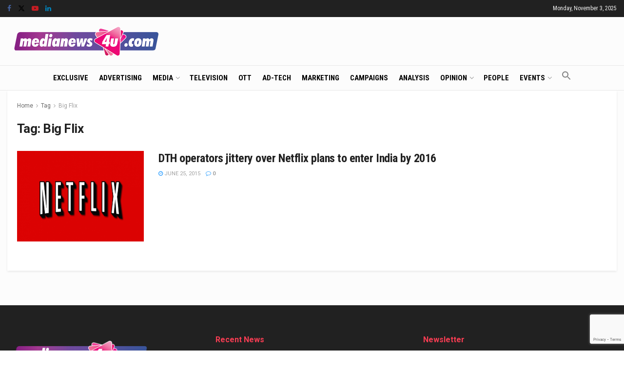

--- FILE ---
content_type: text/html; charset=utf-8
request_url: https://www.google.com/recaptcha/api2/anchor?ar=1&k=6LcFqGEoAAAAADDGsgIIzqDokDCRx5bM-QuQ-Zqo&co=aHR0cHM6Ly93d3cubWVkaWFuZXdzNHUuY29tOjQ0Mw..&hl=en&v=cLm1zuaUXPLFw7nzKiQTH1dX&size=invisible&anchor-ms=20000&execute-ms=15000&cb=9y43guh5yg3d
body_size: 44921
content:
<!DOCTYPE HTML><html dir="ltr" lang="en"><head><meta http-equiv="Content-Type" content="text/html; charset=UTF-8">
<meta http-equiv="X-UA-Compatible" content="IE=edge">
<title>reCAPTCHA</title>
<style type="text/css">
/* cyrillic-ext */
@font-face {
  font-family: 'Roboto';
  font-style: normal;
  font-weight: 400;
  src: url(//fonts.gstatic.com/s/roboto/v18/KFOmCnqEu92Fr1Mu72xKKTU1Kvnz.woff2) format('woff2');
  unicode-range: U+0460-052F, U+1C80-1C8A, U+20B4, U+2DE0-2DFF, U+A640-A69F, U+FE2E-FE2F;
}
/* cyrillic */
@font-face {
  font-family: 'Roboto';
  font-style: normal;
  font-weight: 400;
  src: url(//fonts.gstatic.com/s/roboto/v18/KFOmCnqEu92Fr1Mu5mxKKTU1Kvnz.woff2) format('woff2');
  unicode-range: U+0301, U+0400-045F, U+0490-0491, U+04B0-04B1, U+2116;
}
/* greek-ext */
@font-face {
  font-family: 'Roboto';
  font-style: normal;
  font-weight: 400;
  src: url(//fonts.gstatic.com/s/roboto/v18/KFOmCnqEu92Fr1Mu7mxKKTU1Kvnz.woff2) format('woff2');
  unicode-range: U+1F00-1FFF;
}
/* greek */
@font-face {
  font-family: 'Roboto';
  font-style: normal;
  font-weight: 400;
  src: url(//fonts.gstatic.com/s/roboto/v18/KFOmCnqEu92Fr1Mu4WxKKTU1Kvnz.woff2) format('woff2');
  unicode-range: U+0370-0377, U+037A-037F, U+0384-038A, U+038C, U+038E-03A1, U+03A3-03FF;
}
/* vietnamese */
@font-face {
  font-family: 'Roboto';
  font-style: normal;
  font-weight: 400;
  src: url(//fonts.gstatic.com/s/roboto/v18/KFOmCnqEu92Fr1Mu7WxKKTU1Kvnz.woff2) format('woff2');
  unicode-range: U+0102-0103, U+0110-0111, U+0128-0129, U+0168-0169, U+01A0-01A1, U+01AF-01B0, U+0300-0301, U+0303-0304, U+0308-0309, U+0323, U+0329, U+1EA0-1EF9, U+20AB;
}
/* latin-ext */
@font-face {
  font-family: 'Roboto';
  font-style: normal;
  font-weight: 400;
  src: url(//fonts.gstatic.com/s/roboto/v18/KFOmCnqEu92Fr1Mu7GxKKTU1Kvnz.woff2) format('woff2');
  unicode-range: U+0100-02BA, U+02BD-02C5, U+02C7-02CC, U+02CE-02D7, U+02DD-02FF, U+0304, U+0308, U+0329, U+1D00-1DBF, U+1E00-1E9F, U+1EF2-1EFF, U+2020, U+20A0-20AB, U+20AD-20C0, U+2113, U+2C60-2C7F, U+A720-A7FF;
}
/* latin */
@font-face {
  font-family: 'Roboto';
  font-style: normal;
  font-weight: 400;
  src: url(//fonts.gstatic.com/s/roboto/v18/KFOmCnqEu92Fr1Mu4mxKKTU1Kg.woff2) format('woff2');
  unicode-range: U+0000-00FF, U+0131, U+0152-0153, U+02BB-02BC, U+02C6, U+02DA, U+02DC, U+0304, U+0308, U+0329, U+2000-206F, U+20AC, U+2122, U+2191, U+2193, U+2212, U+2215, U+FEFF, U+FFFD;
}
/* cyrillic-ext */
@font-face {
  font-family: 'Roboto';
  font-style: normal;
  font-weight: 500;
  src: url(//fonts.gstatic.com/s/roboto/v18/KFOlCnqEu92Fr1MmEU9fCRc4AMP6lbBP.woff2) format('woff2');
  unicode-range: U+0460-052F, U+1C80-1C8A, U+20B4, U+2DE0-2DFF, U+A640-A69F, U+FE2E-FE2F;
}
/* cyrillic */
@font-face {
  font-family: 'Roboto';
  font-style: normal;
  font-weight: 500;
  src: url(//fonts.gstatic.com/s/roboto/v18/KFOlCnqEu92Fr1MmEU9fABc4AMP6lbBP.woff2) format('woff2');
  unicode-range: U+0301, U+0400-045F, U+0490-0491, U+04B0-04B1, U+2116;
}
/* greek-ext */
@font-face {
  font-family: 'Roboto';
  font-style: normal;
  font-weight: 500;
  src: url(//fonts.gstatic.com/s/roboto/v18/KFOlCnqEu92Fr1MmEU9fCBc4AMP6lbBP.woff2) format('woff2');
  unicode-range: U+1F00-1FFF;
}
/* greek */
@font-face {
  font-family: 'Roboto';
  font-style: normal;
  font-weight: 500;
  src: url(//fonts.gstatic.com/s/roboto/v18/KFOlCnqEu92Fr1MmEU9fBxc4AMP6lbBP.woff2) format('woff2');
  unicode-range: U+0370-0377, U+037A-037F, U+0384-038A, U+038C, U+038E-03A1, U+03A3-03FF;
}
/* vietnamese */
@font-face {
  font-family: 'Roboto';
  font-style: normal;
  font-weight: 500;
  src: url(//fonts.gstatic.com/s/roboto/v18/KFOlCnqEu92Fr1MmEU9fCxc4AMP6lbBP.woff2) format('woff2');
  unicode-range: U+0102-0103, U+0110-0111, U+0128-0129, U+0168-0169, U+01A0-01A1, U+01AF-01B0, U+0300-0301, U+0303-0304, U+0308-0309, U+0323, U+0329, U+1EA0-1EF9, U+20AB;
}
/* latin-ext */
@font-face {
  font-family: 'Roboto';
  font-style: normal;
  font-weight: 500;
  src: url(//fonts.gstatic.com/s/roboto/v18/KFOlCnqEu92Fr1MmEU9fChc4AMP6lbBP.woff2) format('woff2');
  unicode-range: U+0100-02BA, U+02BD-02C5, U+02C7-02CC, U+02CE-02D7, U+02DD-02FF, U+0304, U+0308, U+0329, U+1D00-1DBF, U+1E00-1E9F, U+1EF2-1EFF, U+2020, U+20A0-20AB, U+20AD-20C0, U+2113, U+2C60-2C7F, U+A720-A7FF;
}
/* latin */
@font-face {
  font-family: 'Roboto';
  font-style: normal;
  font-weight: 500;
  src: url(//fonts.gstatic.com/s/roboto/v18/KFOlCnqEu92Fr1MmEU9fBBc4AMP6lQ.woff2) format('woff2');
  unicode-range: U+0000-00FF, U+0131, U+0152-0153, U+02BB-02BC, U+02C6, U+02DA, U+02DC, U+0304, U+0308, U+0329, U+2000-206F, U+20AC, U+2122, U+2191, U+2193, U+2212, U+2215, U+FEFF, U+FFFD;
}
/* cyrillic-ext */
@font-face {
  font-family: 'Roboto';
  font-style: normal;
  font-weight: 900;
  src: url(//fonts.gstatic.com/s/roboto/v18/KFOlCnqEu92Fr1MmYUtfCRc4AMP6lbBP.woff2) format('woff2');
  unicode-range: U+0460-052F, U+1C80-1C8A, U+20B4, U+2DE0-2DFF, U+A640-A69F, U+FE2E-FE2F;
}
/* cyrillic */
@font-face {
  font-family: 'Roboto';
  font-style: normal;
  font-weight: 900;
  src: url(//fonts.gstatic.com/s/roboto/v18/KFOlCnqEu92Fr1MmYUtfABc4AMP6lbBP.woff2) format('woff2');
  unicode-range: U+0301, U+0400-045F, U+0490-0491, U+04B0-04B1, U+2116;
}
/* greek-ext */
@font-face {
  font-family: 'Roboto';
  font-style: normal;
  font-weight: 900;
  src: url(//fonts.gstatic.com/s/roboto/v18/KFOlCnqEu92Fr1MmYUtfCBc4AMP6lbBP.woff2) format('woff2');
  unicode-range: U+1F00-1FFF;
}
/* greek */
@font-face {
  font-family: 'Roboto';
  font-style: normal;
  font-weight: 900;
  src: url(//fonts.gstatic.com/s/roboto/v18/KFOlCnqEu92Fr1MmYUtfBxc4AMP6lbBP.woff2) format('woff2');
  unicode-range: U+0370-0377, U+037A-037F, U+0384-038A, U+038C, U+038E-03A1, U+03A3-03FF;
}
/* vietnamese */
@font-face {
  font-family: 'Roboto';
  font-style: normal;
  font-weight: 900;
  src: url(//fonts.gstatic.com/s/roboto/v18/KFOlCnqEu92Fr1MmYUtfCxc4AMP6lbBP.woff2) format('woff2');
  unicode-range: U+0102-0103, U+0110-0111, U+0128-0129, U+0168-0169, U+01A0-01A1, U+01AF-01B0, U+0300-0301, U+0303-0304, U+0308-0309, U+0323, U+0329, U+1EA0-1EF9, U+20AB;
}
/* latin-ext */
@font-face {
  font-family: 'Roboto';
  font-style: normal;
  font-weight: 900;
  src: url(//fonts.gstatic.com/s/roboto/v18/KFOlCnqEu92Fr1MmYUtfChc4AMP6lbBP.woff2) format('woff2');
  unicode-range: U+0100-02BA, U+02BD-02C5, U+02C7-02CC, U+02CE-02D7, U+02DD-02FF, U+0304, U+0308, U+0329, U+1D00-1DBF, U+1E00-1E9F, U+1EF2-1EFF, U+2020, U+20A0-20AB, U+20AD-20C0, U+2113, U+2C60-2C7F, U+A720-A7FF;
}
/* latin */
@font-face {
  font-family: 'Roboto';
  font-style: normal;
  font-weight: 900;
  src: url(//fonts.gstatic.com/s/roboto/v18/KFOlCnqEu92Fr1MmYUtfBBc4AMP6lQ.woff2) format('woff2');
  unicode-range: U+0000-00FF, U+0131, U+0152-0153, U+02BB-02BC, U+02C6, U+02DA, U+02DC, U+0304, U+0308, U+0329, U+2000-206F, U+20AC, U+2122, U+2191, U+2193, U+2212, U+2215, U+FEFF, U+FFFD;
}

</style>
<link rel="stylesheet" type="text/css" href="https://www.gstatic.com/recaptcha/releases/cLm1zuaUXPLFw7nzKiQTH1dX/styles__ltr.css">
<script nonce="1xQBUC-MmLfU2k3-9YRnrQ" type="text/javascript">window['__recaptcha_api'] = 'https://www.google.com/recaptcha/api2/';</script>
<script type="text/javascript" src="https://www.gstatic.com/recaptcha/releases/cLm1zuaUXPLFw7nzKiQTH1dX/recaptcha__en.js" nonce="1xQBUC-MmLfU2k3-9YRnrQ">
      
    </script></head>
<body><div id="rc-anchor-alert" class="rc-anchor-alert"></div>
<input type="hidden" id="recaptcha-token" value="[base64]">
<script type="text/javascript" nonce="1xQBUC-MmLfU2k3-9YRnrQ">
      recaptcha.anchor.Main.init("[\x22ainput\x22,[\x22bgdata\x22,\x22\x22,\[base64]/[base64]/[base64]/[base64]/[base64]/[base64]/[base64]/[base64]/[base64]/[base64]/[base64]\\u003d\\u003d\x22,\[base64]\x22,\[base64]/CqHbCscO2ecKvwoVaQyfDl8OYw6huw7UEw67CoMOVU8K5XjtPTMKfw7nCpMOzwqU2asOZw5bCv8K3SmdHdcK+w6sxwqAtTcO1w4oMw6kkQcOEw7wDwpNvPsOFwr8/[base64]/w7o+PRQMKcO9w6/DnFphw7fCq8KIaEHDmsO3LsKiwrcGwrbDiHoOfTU2K0zCrVx0M8O5wpMpw6V2wpxmwqDCiMObw4hFRk0aOsKww5JBScKUYcOPNyLDpksJw5PChVfDi8KPSmHDnMONwp7CpmE/worCicK4bsKlwojDkHUrFSPCv8KNw4nCk8KSYQJ/XzgPcMKnwpLCp8KOw63CnVTDlwPDqMKxw6vDn1BFb8K8f8OIN11BZcKmwpA/wqojekHDicOocBB/BsKaw6PCujZvw4tbPGViSGvCik7CpcKJw63DmcOMMAfDsMKaw47ClcKWbAJKA2zCmcOuNnrCggs1wokDw5JjPF/Dg8Oqw7x9ImtCKMKFwoVhDcK7wppBBV5NNRrDhXUBc8OQwoF/wqfCsH/Cg8Ozwrp/XcOiPWMrG2YUwpPDlMOPdMKbw6fDuRRWZkXCh0wuwrZxw7TDkGp9ASBbwrfCnBMCWVcTNMOQDsOSw4Y9w6DDtiHDoURbw4jCmh4Bw7PCqjkGPcKKwrd3w4/DgMOrw5jCoMOXMsOfw4fDvVItw7EPw5hJAcKCNcOEwoRzdcOmwrwVwr8zYsOow7UIFw3Do8KUw48OwoUWTMKUCsO6wpbCksOzaR1NQjzCkV3ChjfDusKBc8OLwqvCnMOsMCcHMz/[base64]/CjB7Cm8OrwpQKfcO1FynDkcOwI8KoKcKgwqnCunTChMKFaMKYK1Ypwr7DjcKywo0aCMONwoTCnjLDncOVYMKhw6svw4DClMOsw7/CqwElwpcuw5rDmMK5CsKgw7bDvMKFbMOMayldw60awpQGwp/CizLDsMO9dDUsw6/CmsK9fRFIw5fCtMO9woN5wrfDo8KFwp/Ds1B0fQjCmhIrwprDhcOnB27CtMOUaMKWHcO8wrLCmRFtw6nCnE0pI0PDqMOCTE1dQxBbwqR/w5NYG8KgTMKUTSM+PwLDnsKYWDwJwrcjw4BGMMOjfHM8wrPDrQpzw4nCkFRhwpzChsKnQQtxcWcwNCsjwq7DksO5woB+wrrDv1jDocKJHsKhBHjDvcKmdMK6wrbCiDnCr8O8cMKaZ0nCnBbDs8OcJAnCmg3DgMK7fsKbEn8KS1lPC1fCgMKhw4QGwpNQBi10w7/CrMK0w4bDgcKhw7XCtAMbJcORAw/Dthhnw6rCu8O5YMOowpXDgATDoMKhwqRcH8KTwpTDg8OMTx0/NcKhw7DCulQmbW57w7rDtMK8w7UJYTnCucKZw7fDhsKdwo/[base64]/[base64]/w4DCgBxaMsOfw4/[base64]/DpcOIG27Dj8KYCsOMMF9qaMOBw45EHcKSw7lFwqDClRnDmMOCYX/[base64]/CosKQwp0rwqbCpMOFwpZBwoBlw6xraWPDsglvHC5Yw4EDcSxSWcKOwpHDgiJPTmQ/wqnDpsKBEAA1QmUJwq3DvMKEw6bCr8KGwpcIw6bCksKZwpVRSMOcw5HDuMKDwrPCj0ggw7vClMKbTMOiPcKDwoXDsMO7c8OPWDEFAjbDkxQHw4APwqrDrlnDrhvCp8O0w6nDs3PDlsORQBzDghVBwo5/DMOUKHTCtljCpltwH8O6KGnCtw1Mw6TCiEM+wo/CphHDk35AwqdVXDQmwq8awolcaAvDoDtJQcOZw50lwr/DosKIIMO4YsKDw6rChMOcQEBHw6TDgMOuw6xFw7LCgUXCp8ONw5F5wrJHw7DDrcOKw7sjaxrCugw/wq0Xw57Dq8OCwq4xOHEVwq9Uw6/[base64]/[base64]/CtAvCjMOsw4MWwq57w4BaVDYNajTCqgctwqkjw65qw7XDo3PDkyDDu8KYEnVww67DicKYw6fCgCbCkMK5TsKUw7FtwpU5cQdYVcKww5LDu8OywrnChMKqM8OebhPCjxNXwqbDqMO7NMKqwrJFwqZfMMOjw6RyWVrDpMO0wodtZsK1PjjCpcKBfw4tJEA4QWLCvF5/NBrDvMKiDQpTSMOdSMKKw5nCpCjDnsOSw6k/w7bCkRHCr8KJLXPCkcOqQMKNKVnCmn3DhWV6wrtkw7ZGwojCs0DDq8K+RFTCsMO1Am/CsCzDn2Eow4vDnisvwpp/wqvCpR4wwoAbN8KgW8Knw5nCjyckwqDCmsOnYMKlw4JVw5FlwprCvCMcDn7CuWLCg8KQw4HCiQzDri5rWTgqT8KOw7Rww57Do8KNwr3Cok/[base64]/DrAtew6B/b8OtdsKuw4LCqXBPwr9dVznDg8Kww5jDsG/DlsORwoJ5w6wIFX/[base64]/wo7CnxzCv8K8PsKFw5HDo2TCosKywqdvw4fDkSdjZCAjSMOtwrIwwqfCtsKhVsODw5DChcK9wp/ClMOyJSgCEMKJFMKSaQIYJEXCqSF8wo0Lc2rChMO7SsOMeMOYwrIew63DoTZ9woLDkMKndsO/[base64]/w6bCuHR8U8OUwpQeAcKEbmbCs8OkwqbChsOvwohaQWUKJCk5SR43UMO8w4d9ExvCjcKCV8O4w6FKZl/[base64]/CtkvDvD7Dg8O3csORwqnDuT87BF/CtSnDmVLCniIoUG/[base64]/TBZ0woEHfkRCP8Ozw4rDk8Khw59ow50pRC7Csk5OPMKsw7FBecKCw6MQwohTdsKSwrIDFBl+w5VRaMKFw6xMwpHCgMKgBUjCssKgWj45w41tw6Vndx7CqMOJFmfDshsaMG87PA5LwoR0XWfDsB/[base64]/[base64]/CvgYxw5rDtlp4w59pGH9tw67CtcOoLGrDl8KIFMOpfcOhLsObw6/ClCfDnMKxIcK9IQDDqX/Cp8OOwqTCgTZEbMOOwqwsMyt1X03DqGAadcK/w6kGwp4LPRTCjX7CjzY7wpNDwo/DksOXwojDocOtfRECwppDXcKsb0wdLS/[base64]/JD4HwprDosKKw6JHZ8K3WHbCiWPDkTHChsKCFAgPSsOzw5fClwDCmMOgw7/Dv30QdUvChsKkw6vDisOIw4fCvzdfw5TDjsOxwqhcw70Iw4AOAmciw4rDrMKRBx/CmcO3WTTDlVfDjMOwGkFtwpg3w45Cw4g7w4bDmwBUw5sFL8OUwrA0wqHCiCJBQMOKwp7DncOgAcONLwtSV3AAfQzDgcOmTMOZSsO0wrkBW8O3Q8ObR8KZD8KvwpHCuwHDrzN0WijCrsKddxbDpcOsw7/[base64]/GghVwoZuTyjChcO8bcOiwr7DolDDplcFw4N3csKVwq/CnHNzdsOvwq1EIsOkwpNow6nCv8KmPSLCj8OkZEDDqwo5w7ErCsK5acOmD8Owwrppw4vCmT4Iw6A0w7cow6AFwrpaYsKAM398woFuw7tSHw7DkcOww7rCoh5cw7dLcMOJw4TDqcKyVyhKw67DulzClX/DjsK1YUMbw7PCrDM7w5rChVhmZ3HDm8Ojwqgtwo/Cg8OvwpILwrQ6OcKKw57DkEnDh8OZwqDCosKqwqMaw6tRNj/DnEpsw5Vnw79VKz7ChBYdC8OYcDQQCC7DpcKHw6bCoWfCssOGw7tBGcKrfsKOwqM/w4jDrsOeQcKyw6Mjw60Zw6dHb1/[base64]/DlQbCgsK5w77Dp0Rnwp5/[base64]/Do8O+Jn3CoCvDum3CosOFwqNfG19MI8OqwqA5AMOHwrLDvsOsMzfCv8O3d8OTwrjCmMK/SMKqPzBfWxbCpcK0WMKHdmpvw7/[base64]/CsMOUw7x9H8KnwqrDn8OQSMKOR8KrwozDvsK5wo/DnBpCw7TCj8OPbsOsX8KOUcKcOH3CvTXDqsKINcOTHyQpwpB8worCjWPDklRMKcKYF3rCgXwNwoYvFVzDqzTDtmbDkCXCrsKfw6vDhcOwwq3CkiPDl0DDmcOOwql6I8K3w5trw6bCtU4Wwq5/LQ3Dkx7Dq8KywqEXLGfCiyjDmcKSVErDuU5ALV45w5MIEcKewrnCocOwe8K9HyIGYy0XwqNjw47Ck8OeIFZKXMOow6UQw48AQW5VIH3Dq8KYUTAKaCTDkMOyw6TDv3jCocOZWBtLISHDqsO4Bj3CscOsw4jDiQjDs3AwVcKAw7NYw77Djhk/woTDp1UxL8Ogw49ww4NHwqlTGMKTYcKuD8OwNMKywo9Zwrpyw6FTV8KgOMK7EcOxw4bDiMKlwrPDr0Nnw4XDvR9pMMOgTsKTYsKNSsK1NjpuUMOQw4fDlcOvwrHCrsKBJ1YRdsKSf1dOwqLDlsKSwrLCpMKMN8OXCiNmSkwHSGNSe8OrYsK3wr/[base64]/Cm8KJw4fDnVjDjG3CvhPDhcKnw6xebh/DtWHCiR3CkMORRcOuw6wkwp52UcK1SkNJw4NgcFJ6wpfCpMOLWsKpIBTCuE7CtcOyw7PCizRQw4TCri/DtAMZAjzDmjYxfAPCq8K2D8OCwpsow7I1w4QrThheCG/[base64]/[base64]/CqMOQwo3CmWFpwo/Du8OSL3rCk8OWw4TCucK6wofCnSnDpMK1UcKwG8K7w4jDtcKNw6bCl8Kiw7HCoMKrwoABTlMAwpPDvFnCoyhvRcKTOMKdwoDCkMOaw6tuwprCu8Ktw6IDUAkXFTR0wpRDw4zDusOfYcKWMS7CkcOPwrfDrcOYBMOVW8OdXsKKWMKiQCXCogPCuS/DtEnCusO7LQnDlHLDjsKkw6kGwpfDiwFawqnDqsKdScKnY3lnDlY0wp0hXsKFworDjHx4dcKIwpAPw68sFXrCul1AbTw4HBbDtHBTaBzDiy/DgXQaw5vCg2EvwovCusKcayZuwofCg8Orw5dLw40+w5hmCsKkwpLChCbCnEDCsX9FwrXDtGDDiMKDwqoawrs5YcK9wqvDjcOCwrV2woMlw5LDhAnCtghXYBnCrMOUw7nCsMKaN8KCw4PDn3jDocOacsKMXFs8w4/[base64]/[base64]/CocORwpXDm8KIBxUIwrvCgsOiwo7CrHvCv14IbzB1fMKtNsOgI8OLQMKuw4tbwo/DjMO7NMKpJ1/DtQNewqtsX8OpwonCp8KUw5Idw4JqQ1LCv1zDny/Cp2vDghoLwo9UMz0xGENKw6gTYMORwpjDgFPCmcOXU3zCginDulDCnQELSV1laQ8Dw5Z6E8KOf8OPw4B7VGHCtMOMw7vDlx3CrcOTVBwWIh/[base64]/Cj8OXw51lwrt9VH3DjTDCgyPCo8OYw5fCvy8GV8KQwpHDrVZKNCvCtSEyw6dEMsKKenl6ZmrDgVtfw5NvwrrDhCrDhX0mwop4LknCvlrCocOXw7R2WmDDkMK+wqnCvcO0wpQHSMOZTz/DjcOwOAF/w6QcUh0wG8ODCcOXJmbDkhQPWHXCr0pmw4x+F0/DtMOYAsOawp/DjTHCisOEwprCnsO1IxcXwrvCmMK9woFgwrtGGMKDPsORQMOCw5R6worDrTDCj8OMOknCv2PCgsK4YDrDncOvXsKqw5HCpcKywokFwolhSmPDkcOgPBIwwpPCpgrCtH3DgVY/IwpRwqzDmmY8Nj3CjknDisOfXT1mw7N4HRMKaMKudcOZFwDCk37DjsKmw4wiwplablh3w6cnwr7CqwPCtzw5HMOOBSU/[base64]/Cr8Ohw4FaYsOsX00awpQ4MMOKHBcyw4nChsKew4vCtcK+w7hUacOJwrzDpwbDq8ONcMK7MhHCn8KIdX7Ch8OSw79Gwr3ClMOMwpYXZGPCicKWbGIww6DCv1Fyw6rDvUNDV3F5w65fwpEXbMOAWyrCom/DmcKkwrXCsAoWw6HDucKTwpvCp8O7UMOuBzXCvsK8wqHCsMOuw7NLwr/CvwUDUE93w6/[base64]/DiMOOw6jCr8O4XRQIworDhScmBHolw7HDgMOWwonCkkF+ImzDgADDi8KGB8OdLn1jw4/DssK6TMK+w4Vjw7hJw6LCllDCkjAbbwDDlsOdYsO2w45twonDp3HCgEFIw6fCikbClsOsN0I2ECZESGbClSFvwrDDlXLDtMOhw7HDokbDscOQX8KlwqDCrcOKPMOnCzzDhCQqSMKxTFnDr8OrTsKCIcKtw4LCjMK1wpUNwprCkWrCmClxJXVHUGTDpG/[base64]/[base64]/fMKxOsKIVcKxOC9Zw7RYwpzCosOnw7jDsmLCpB87fXAGwpnCtj0/wrxdCcKtw7NAF8KGahFefU0LUcK/wqrCryoLKMKywqF8WcOIDsKewo/DuF4sw5/[base64]/woLDs0DDgVMSBMO/AMKVw4jDsCvCnmXDiMOawpl4wqdrNcOQw6Q0w417asK0wq4tJMOYVANGAcKpXMOuUyccw6sfwonDvsO1w6V5w6nClG7DrF1KVQLDkBzDhcK5w60gwpbDkTbDtQo9woHCiMKIw6TCtCoxwqrDolDCv8KWbsKPw73DrcK1wqDCn0waw4Z/wrjCpsO+OcKqwqrCsxgaCyhdTsKtwoVqbC4iwqQDaMKzw4nCmcOoXSXCg8ODfsK2RsKeIWcFwqLCjsKyXlnCi8KLLGDCusKSTsKMw44MRiTCmcKFwq/CjsOHQMKrwrxFw5R7XRAAaQNpw5zCvMKTS1hnRMKpw7bCgMKxwrlbwr/CoUV9O8Orw5dHFEfCtMOsw4LDlm3CoSzDq8K9w5RZdxxxw6k4w6PDkMK5w5J4woHDjzwzwr/Cv8OWKnVcwr9Ow7chw5Qmwr8vAMO1w4tVSE46GkjCqRIUBgYOwrvCpHpVBGjDgBDDmcKFA8ONTk7CnjpwNMKywrjCizRUw5fDhTbCtcOnU8KiNEcjV8KTw6k+w5QgR8O5dsOpOyLDkcKYUWkuwrvClmJOOsO1w7fChMO2w4HDr8K1w5Fjw5AUw6BCw6dtw6/[base64]/w6HDl8Kywr0/WCB4wqbCtMKzSmrCtMKdG8KXESbDskU9CRbDjcObRUBOYsKcFE/[base64]/wqYdwqIuRsOTS1HCrsOpwpHDscKIwqPDomApw5/DqTMFwpMPdh3Cp8OXCyAcWy4YAsOiSsOaMEF/JcKaw6nDpSxawq4hEGXDpEZ6w6bCgVbDm8K6LTg/[base64]/[base64]/DtsOIwq/[base64]/P8K1w5Y9ZcKadcKGw57CrMKcdD13E2PDoMOsJ8KhGFARWnbDnMO4KmFRG1wYwpxcw7AHA8OYwrJGw6PCsAJadm7CmsK8w50twpFcJRUwwpHDsMKdOsKWeALCgMO1w7jChsKqw6XDqMKUwoXCqD3Cm8K7w4c/wr7Cq8KbE2LCihpLeMKAwpDDssOZwqYOw5t/fsOew7h3OcOYQsOcwrHDixk2wq7Dp8OyVMKhwoVLHV0pw4lIw7vCm8KowofCpwrDqcOJZiDCn8Oqw5TDsxk3w7Jzw653RMKGwoAHwqLChVk8GjccwofChxfDoSEswpI/wpXDh8K2I8KewoBQw5JpdcOrw4BnwoM3w4DDvmnCn8KRw69vFjtMw4tNHyXDrzzDiRF7LBojw5JFHmRiwrdkE8OQQMOQwovDkjXCq8K+w5/[base64]/DusKSCwcve8OhwrrDmT/Ds8KpEH9Ww5Ipwq/Du3nDnShvV8Onw4rCjsODBEvDucK6bi7DjcOvTTnCgMOpGU7CgUkfHsKTTsOowrHCjcKywprCm3HDt8KlwpwVdcO1wo5SwpPClWDCrQ3DssKSPAzCoVnCqMKsAxHDjMOEw7nCjH1oGMO1cCvDgMKgfcOzQ8OvwoxFw4Mtwr/CmcKlw5nCq8Kuwrd/wqfCk8O9w6zDmVPCpnFQLhxPdxBQw65wB8O5w7xZw73Ckyc/DXzDkFgkw4REw4pvw6/[base64]/[base64]/CqxXCgiHDk8OJNVnDr0/ClMKZOMKFwp7DpcOSw78UwrTDg0rClD8qE1RCw7TDsEXCl8Orw4fCusOSKsOVw7kUCTtMwpUbQklGAhpkAsO8Fz/DtcKadCBfwr4Dw5jCnsKxV8KEMWTCoygSw6sJEC3CgEAOBcOxwq3DqjTCj39EB8OXegMqwoLDgmIYwoRuTMK0wr7CisOnJMO7w6DCkVbDpUBBw6ZnwrjDksOwwq9GGMKFw7LDtcOUwpEUfcKRCcOKCQ/DoznDtcKuwqNMEMOkbsKvwrAROMKAw4jCikE3w5zDljrDmTMYGgRswpEyOcKnw77DuFLDqsKtwpXDuiQpKsO/TcKEOHDDtTnCjQIaPCHDuXJYNcKbKzbDo8KGwrFeDUzCrEXClDPDgcO/Q8KdfMKnwpvCrsO+wrd2Kno7w6zCv8O/[base64]/CozFow4lVXmBfCyPDnAXDiXbCqcOaw7Ihw5TDlMKAw5kfJ0osWMOawqzCoijDmDvCn8OKHMKXw5DCtnrCvsKaEcKIw4JJJTA/[base64]/DocKPwp3CmcKhHGvCqMKCwp9sw5vChUQ2HcKewr0wHBnDq8OxNsO+OHfCgmUDFkBLfMOTcMKEwqIdAMOQwo7CvDhgw53CuMOEw7/DmcKZwprCtcKMasK0XsO3w5VhUcKtw6B/HcO4worDvsKkesOMwqIQO8K8woZiwpTCk8KvC8OTNXTDtA0Ne8Kcw4EgwoF7w6kAwqFTwqvCiS1ZXsKLJcOywoQHwrrDjsOWAMKwQSTDrcK5w4/Cg8K1woM8MMKjw4jDnw1ENcKCwqk6fEJKbcO6wptXMUtrw4p6wpBBw5jDgcKyw4how49Qw5DCgj9uacK/w6fCs8KTw57DjSTCr8KvOg4dwoQ0JMObwrJiLlXCvAnClXsEwqfDlXrDs3TCr8K5WcKSwp1awrHCkXHClmPDjcKODwLDg8OKfMK2w4DDmnNDOlPDvMORR2DCjix6w6TDvMKvD17DmcObwqIRwowdIMKZIcKxXU/Cui/CuREVwoZFWEbCisKvw73Cp8Oww5bCoMORwp8TwoBmw5/CtsKUwp7CgMORwrorw5vDhx7CgG9iw4TDvsKywrbDrcOzwpjCnMKRIXDDlsKVRVAVOMKOPsK6NQvCocOXwq9mwozCoMOmwozCiTVfEMOQBMOkwpjDsMKrbAvDoz98w6fCpMKPw67DnsORwpA/w5tbwpjChcOHwrfDlMK7KMO2HTrDk8OECcKyeBjDqcK+MAPCp8OZSjfCvMOvS8K7ccOpwrRZw5YMwpo2wq/CumnDh8OSfMKLwq7DsifDvVkcCVPDqgMySS7CuQLCphXDuQnDmMOAw4tNw4jDlcOSwqwVwrsWWCpgwpA7NcKqWsO4EcOewocsw41Ow47CmxHDu8KPTcKgw6zCo8Orw69+XDDCnzrCvcOawqnDpGM1OT1XwqFMCsKfw5B/[base64]/wr3DhE9xUz0GBw1oHsKew5ZXUX/DkMKHBMKHYArCsBHCvmfCqMO+w6jCvw3DnsKxwobCg8OMOMOYO8OZFk7CpmAkT8Kzw4HDi8KKwrnDp8KAw5ldw6dow5LDrcKQXsKYwrvCjFfCuMKsY0/DgcOQw6IbJizCicKICMO/LMK3w7PDsMKhTRnCiwvCusORw6kow4lww4Vqb10TIRdCwrrCuTbDjyhHZiVXw6INfFAiAsOTKnxZwrdwEDwNw7IhbMK/QcKFfz3DvmDDj8KLw7jDhETCo8ODLQwOM2LCi8K1w5rDssK7ZcOje8OLw4jCh0TDvcKWIGbCucKEL8KtwrzDkMO9eAPChgHDpHfCosO+csO6dMOzecOwwq8NP8Oxw6XCocOWRw/[base64]/f117w7bDqMKqwqbDqMOtwrLDlcKUwpcDwoBaV8KQw7rCuDshXHI6w60RdMKEwrjCoMKawrBbwqbCqMOEUcOgw5XCtcOOFCXDn8KawqRhw4syw6YHSTQJw7R0JWp1e8KBRC7DtVIbWlwDw5nCnMOjXcOpB8Odw682wpVtw6zClsOnw67Cp8K9dBbDrgrCriByQk/CocOdwp1jUAJUw4zCplJ1wrHDicKNdsOZwo43wrN0w7h6wpZWwr3DvnbCpF7CkBfCvR/DqjcqD8KYOsOQVV3Dv37Do1l8fMKPwonDmMO4wqEKasO+A8OMwrvCt8KvK0XDq8KZwpYewrt9w7PCucOAfErCusKGCMO5w4zCmsKKwqcLwqYeWSrDhsKDYG/Cn1PCjRYzYGhDZsOow4HCqldVGHTDo8K4I8O/EsOoTx0eSl4zIAPCpG/DicOww7jDncKXw7FLw6fDgV/CiS3CsQLCrcOjwprCocOgwqJtwrV7JyhIU1VSw5zCnmrDlRfCoCjClsKcOh1CXXVhwoAnwokIU8Kew7pOYVzCqcKOw5bCisK+Q8OHLcKqwr/[base64]/[base64]/[base64]/DrsK+w4rDuMOwG8KDw7bDhMOBw5B+w6rCtsOxw5wRwr3CtMO2w7bDoxxBw5zCqRfDgMK+IUjCqTLDpBzClxxrCsKwDl/DmjhVw6xww6xswo3Dk0QdwrRewrTDnMKew4RLwqHDrMK2Fwd3KcK1bMOWGMKUwoDDgn/[base64]/[base64]/Cs8Ouw4vDicKjAcODGCc2McK2D3sDZ8KXw5jDviHClcOzwpXDjsOHTBTCuAsQeMOLMy/Ct8ODJMOtYiXCosOOfcO1AMKiwpvDigMrw7AewrfDrcOYwrddZg7DnMOSw74CIwtQw7d0DMOyEhTDscO7YlhnwofCjk4JKcOLcDTDm8OWwpHChxrDrkrCs8ONw4PCoFcqUMK2HXjDjmvDnsKiw553wrfDg8KBwp0hKVzDkQ4LwqY+NMO8V1l/X8KTwp1NZcOfwpjDpMOSF3vCoMK9w6/[base64]/wq9aHsOrMMO0ViHCvVDCncOAcsOiLcK5wr8Pwq52O8K6wqQXwrp/wohoEcKiw7bDvMOeVFQiw4YQwr/DmMO/PcOVw5/ClMKOwp0ZwpfDisKkw5zDlsOyDhFAwo9xw4AiHAgGw4xlPMOPGsOgwopwwrFuwrPCrMKowpk4bsK2wrLCscKzGWnDqsK/YApAw7lrOxzClcOaFMKiwonDlcKnwrnDjSILwpjCpMKvwoxMw5XCrjnChcOlwofCgMKFwpkPGz7Cp1dydcO5Y8KwdcKKPcO0RsKqw7tBCTvDu8Ksd8O9VyBxEcKzw6EJw7nCn8Kewqdhw6HDvcO/w7nDoExpVAVrTT5pUC3DhcO1w7rCtsOuSD9ZEzfDl8OFP3ZSwr1cH3Icw7E4UixdF8KJw7vCjxQwdcOIY8OVZsKYw7Vmw7bDvztAw5zDtMOeQcKXPcKRJsO9wp4uRyfCgUnCmMK8C8OFNRTDgGIkMwN4wpU1w5nDp8K0w7k5ecOIwrZhw7/[base64]/wqnDlMOxw6cXFjvCjU3Cg14awoE4TsKdKcKHBVzDgcKFwoMKwqB5d0XCnW7Co8KkNRhmB155JlbCvcK/[base64]/wpTDlsKTRVvCisK/SwpBUWNpw7PCnxPDgHfDrRgLdcK1RAfCnFx9fcKLS8OOIcOIwrzDqcKZfDMyw7TCjcKXw44lR0lbBmHClCQ5w5zChMKpcVfCpEJ9NjrDuw/DgMKmGSRHKhLDuEBuw5QmwqzCm8OfwrnDhnTDr8K2U8O5w57ChTp8wrnCpFfCugM8cwrDmjZBw7A6EsOwwr4Mw4hfw6sBw7gYwq1TAMKnwr9Jwo/DnGYkDQ7CvcKgacOAFcOfw4QREcOPQQ7CsHgTwrzCiCnDlW5jwoFlwrE\\u003d\x22],null,[\x22conf\x22,null,\x226LcFqGEoAAAAADDGsgIIzqDokDCRx5bM-QuQ-Zqo\x22,0,null,null,null,1,[21,125,63,73,95,87,41,43,42,83,102,105,109,121],[5339200,399],0,null,null,null,null,0,null,0,null,700,1,null,0,\x22CvkBEg8I8ajhFRgAOgZUOU5CNWISDwjmjuIVGAA6BlFCb29IYxIPCJrO4xUYAToGcWNKRTNkEg8I8M3jFRgBOgZmSVZJaGISDwjiyqA3GAE6BmdMTkNIYxIPCN6/tzcYADoGZWF6dTZkEg8I2NKBMhgAOgZBcTc3dmYSDgi45ZQyGAE6BVFCT0QwEg8I0tuVNxgAOgZmZmFXQWUSDwiV2JQyGAA6BlBxNjBuZBIPCMXziDcYADoGYVhvaWFjEg8IjcqGMhgBOgZPd040dGYSDgiK/Yg3GAA6BU1mSUk0GhwIAxIYHRG78OQ3DrceDv++pQYZxJ0JGZzijAIZ\x22,0,0,null,null,1,null,0,0],\x22https://www.medianews4u.com:443\x22,null,[3,1,1],null,null,null,1,3600,[\x22https://www.google.com/intl/en/policies/privacy/\x22,\x22https://www.google.com/intl/en/policies/terms/\x22],\x22nilCtobjmQ8TZkYyHboqy+qikGd/z7A6q6U343lVpxw\\u003d\x22,1,0,null,1,1762180953942,0,0,[207,252],null,[105,243,216,67,239],\x22RC-noF5JR-U9XMvFw\x22,null,null,null,null,null,\x220dAFcWeA60MvXBCApc1XwKgt6dwnb1IXQqFm-wNWybA_3NKmYEfYxqazAIB25C3s3dDFJ0s9ncHRrYS8Qd6WjG9k26VefjDWYsLA\x22,1762263754156]");
    </script></body></html>

--- FILE ---
content_type: text/css
request_url: https://www.medianews4u.com/wp-content/plugins/master-popups/assets/public/css/font-awesome.css?ver=3.8.7
body_size: 7095
content:
@charset "UTF-8";
/*
|-----------------------------------------------------------------------------------------
| Font Awesome
|-----------------------------------------------------------------------------------------
*/
/*!
 *  Font Awesome 4.7.0 by @davegandy - http://fontawesome.io - @fontawesome
 *  License - http://fontawesome.io/license (Font: SIL OFL 1.1, CSS: MIT License)
 */
/* FONT PATH
 * -------------------------- */
[class^="mppfa-"], [class*="mppfa-"] {
  display: inline-block;
  font: normal normal normal 14px/1 PpmFontAwesome;
  font-size: inherit;
  text-rendering: auto;
  -webkit-font-smoothing: antialiased;
  -moz-osx-font-smoothing: grayscale; }

/* makes the font 33% larger relative to the icon container */
.mppfa-lg {
  font-size: 1.33333em;
  line-height: 0.75em;
  vertical-align: -15%; }

.mppfa-2x {
  font-size: 2em; }

.mppfa-3x {
  font-size: 3em; }

.mppfa-4x {
  font-size: 4em; }

.mppfa-5x {
  font-size: 5em; }

.mppfa-fw {
  width: 1.28571em;
  text-align: center; }

.mppfa-ul {
  padding-left: 0;
  margin-left: 2.14286em;
  list-style-type: none; }
  .mppfa-ul > li {
    position: relative; }

.mppfa-li {
  position: absolute;
  left: -2.14286em;
  width: 2.14286em;
  top: 0.14286em;
  text-align: center; }
  .mppfa-li.mppfa-lg {
    left: -1.85714em; }

.mppfa-border {
  padding: .2em .25em .15em;
  border: solid 0.08em #eee;
  border-radius: .1em; }

.mppfa-pull-left {
  float: left; }

.mppfa-pull-right {
  float: right; }

.mppfa.mppfa-pull-left {
  margin-right: .3em; }

.mppfa.mppfa-pull-right {
  margin-left: .3em; }

/* Deprecated as of 4.4.0 */
.pull-right {
  float: right; }

.pull-left {
  float: left; }

.mppfa.pull-left {
  margin-right: .3em; }

.mppfa.pull-right {
  margin-left: .3em; }

.mppfa-spin {
  -webkit-animation: fa-spin 2s infinite linear;
  animation: fa-spin 2s infinite linear; }

.mppfa-pulse {
  -webkit-animation: fa-spin 1s infinite steps(8);
  animation: fa-spin 1s infinite steps(8); }

@-webkit-keyframes fa-spin {
  0% {
    -webkit-transform: rotate(0deg);
    transform: rotate(0deg); }
  100% {
    -webkit-transform: rotate(359deg);
    transform: rotate(359deg); } }

@keyframes fa-spin {
  0% {
    -webkit-transform: rotate(0deg);
    transform: rotate(0deg); }
  100% {
    -webkit-transform: rotate(359deg);
    transform: rotate(359deg); } }

.mppfa-rotate-90 {
  -ms-filter: "progid:DXImageTransform.Microsoft.BasicImage(rotation=1)";
  -webkit-transform: rotate(90deg);
  -ms-transform: rotate(90deg);
  transform: rotate(90deg); }

.mppfa-rotate-180 {
  -ms-filter: "progid:DXImageTransform.Microsoft.BasicImage(rotation=2)";
  -webkit-transform: rotate(180deg);
  -ms-transform: rotate(180deg);
  transform: rotate(180deg); }

.mppfa-rotate-270 {
  -ms-filter: "progid:DXImageTransform.Microsoft.BasicImage(rotation=3)";
  -webkit-transform: rotate(270deg);
  -ms-transform: rotate(270deg);
  transform: rotate(270deg); }

.mppfa-flip-horizontal {
  -ms-filter: "progid:DXImageTransform.Microsoft.BasicImage(rotation=0, mirror=1)";
  -webkit-transform: scale(-1, 1);
  -ms-transform: scale(-1, 1);
  transform: scale(-1, 1); }

.mppfa-flip-vertical {
  -ms-filter: "progid:DXImageTransform.Microsoft.BasicImage(rotation=2, mirror=1)";
  -webkit-transform: scale(1, -1);
  -ms-transform: scale(1, -1);
  transform: scale(1, -1); }

:root .mppfa-rotate-90,
:root .mppfa-rotate-180,
:root .mppfa-rotate-270,
:root .mppfa-flip-horizontal,
:root .mppfa-flip-vertical {
  -webkit-filter: none;
  filter: none; }

.mppfa-stack {
  position: relative;
  display: inline-block;
  width: 2em;
  height: 2em;
  line-height: 2em;
  vertical-align: middle; }

.mppfa-stack-1x, .mppfa-stack-2x {
  position: absolute;
  left: 0;
  width: 100%;
  text-align: center; }

.mppfa-stack-1x {
  line-height: inherit; }

.mppfa-stack-2x {
  font-size: 2em; }

.mppfa-inverse {
  color: #fff; }

/* Font Awesome uses the Unicode Private Use Area (PUA) to ensure screen
   readers do not read off random characters that represent icons */
.mppfa-glass:before {
  content: ""; }

.mppfa-music:before {
  content: ""; }

.mppfa-search:before {
  content: ""; }

.mppfa-envelope-o:before {
  content: ""; }

.mppfa-heart:before {
  content: ""; }

.mppfa-star:before {
  content: ""; }

.mppfa-star-o:before {
  content: ""; }

.mppfa-user:before {
  content: ""; }

.mppfa-film:before {
  content: ""; }

.mppfa-th-large:before {
  content: ""; }

.mppfa-th:before {
  content: ""; }

.mppfa-th-list:before {
  content: ""; }

.mppfa-check:before {
  content: ""; }

.mppfa-remove:before,
.mppfa-close:before,
.mppfa-times:before {
  content: ""; }

.mppfa-search-plus:before {
  content: ""; }

.mppfa-search-minus:before {
  content: ""; }

.mppfa-power-off:before {
  content: ""; }

.mppfa-signal:before {
  content: ""; }

.mppfa-gear:before,
.mppfa-cog:before {
  content: ""; }

.mppfa-trash-o:before {
  content: ""; }

.mppfa-home:before {
  content: ""; }

.mppfa-file-o:before {
  content: ""; }

.mppfa-clock-o:before {
  content: ""; }

.mppfa-road:before {
  content: ""; }

.mppfa-download:before {
  content: ""; }

.mppfa-arrow-circle-o-down:before {
  content: ""; }

.mppfa-arrow-circle-o-up:before {
  content: ""; }

.mppfa-inbox:before {
  content: ""; }

.mppfa-play-circle-o:before {
  content: ""; }

.mppfa-rotate-right:before,
.mppfa-repeat:before {
  content: ""; }

.mppfa-refresh:before {
  content: ""; }

.mppfa-list-alt:before {
  content: ""; }

.mppfa-lock:before {
  content: ""; }

.mppfa-flag:before {
  content: ""; }

.mppfa-headphones:before {
  content: ""; }

.mppfa-volume-off:before {
  content: ""; }

.mppfa-volume-down:before {
  content: ""; }

.mppfa-volume-up:before {
  content: ""; }

.mppfa-qrcode:before {
  content: ""; }

.mppfa-barcode:before {
  content: ""; }

.mppfa-tag:before {
  content: ""; }

.mppfa-tags:before {
  content: ""; }

.mppfa-book:before {
  content: ""; }

.mppfa-bookmark:before {
  content: ""; }

.mppfa-print:before {
  content: ""; }

.mppfa-camera:before {
  content: ""; }

.mppfa-font:before {
  content: ""; }

.mppfa-bold:before {
  content: ""; }

.mppfa-italic:before {
  content: ""; }

.mppfa-text-height:before {
  content: ""; }

.mppfa-text-width:before {
  content: ""; }

.mppfa-align-left:before {
  content: ""; }

.mppfa-align-center:before {
  content: ""; }

.mppfa-align-right:before {
  content: ""; }

.mppfa-align-justify:before {
  content: ""; }

.mppfa-list:before {
  content: ""; }

.mppfa-dedent:before,
.mppfa-outdent:before {
  content: ""; }

.mppfa-indent:before {
  content: ""; }

.mppfa-video-camera:before {
  content: ""; }

.mppfa-photo:before,
.mppfa-image:before,
.mppfa-picture-o:before {
  content: ""; }

.mppfa-pencil:before {
  content: ""; }

.mppfa-map-marker:before {
  content: ""; }

.mppfa-adjust:before {
  content: ""; }

.mppfa-tint:before {
  content: ""; }

.mppfa-edit:before,
.mppfa-pencil-square-o:before {
  content: ""; }

.mppfa-share-square-o:before {
  content: ""; }

.mppfa-check-square-o:before {
  content: ""; }

.mppfa-arrows:before {
  content: ""; }

.mppfa-step-backward:before {
  content: ""; }

.mppfa-fast-backward:before {
  content: ""; }

.mppfa-backward:before {
  content: ""; }

.mppfa-play:before {
  content: ""; }

.mppfa-pause:before {
  content: ""; }

.mppfa-stop:before {
  content: ""; }

.mppfa-forward:before {
  content: ""; }

.mppfa-fast-forward:before {
  content: ""; }

.mppfa-step-forward:before {
  content: ""; }

.mppfa-eject:before {
  content: ""; }

.mppfa-chevron-left:before {
  content: ""; }

.mppfa-chevron-right:before {
  content: ""; }

.mppfa-plus-circle:before {
  content: ""; }

.mppfa-minus-circle:before {
  content: ""; }

.mppfa-times-circle:before {
  content: ""; }

.mppfa-check-circle:before {
  content: ""; }

.mppfa-question-circle:before {
  content: ""; }

.mppfa-info-circle:before {
  content: ""; }

.mppfa-crosshairs:before {
  content: ""; }

.mppfa-times-circle-o:before {
  content: ""; }

.mppfa-check-circle-o:before {
  content: ""; }

.mppfa-ban:before {
  content: ""; }

.mppfa-arrow-left:before {
  content: ""; }

.mppfa-arrow-right:before {
  content: ""; }

.mppfa-arrow-up:before {
  content: ""; }

.mppfa-arrow-down:before {
  content: ""; }

.mppfa-mail-forward:before,
.mppfa-share:before {
  content: ""; }

.mppfa-expand:before {
  content: ""; }

.mppfa-compress:before {
  content: ""; }

.mppfa-plus:before {
  content: ""; }

.mppfa-minus:before {
  content: ""; }

.mppfa-asterisk:before {
  content: ""; }

.mppfa-exclamation-circle:before {
  content: ""; }

.mppfa-gift:before {
  content: ""; }

.mppfa-leaf:before {
  content: ""; }

.mppfa-fire:before {
  content: ""; }

.mppfa-eye:before {
  content: ""; }

.mppfa-eye-slash:before {
  content: ""; }

.mppfa-warning:before,
.mppfa-exclamation-triangle:before {
  content: ""; }

.mppfa-plane:before {
  content: ""; }

.mppfa-calendar:before {
  content: ""; }

.mppfa-random:before {
  content: ""; }

.mppfa-comment:before {
  content: ""; }

.mppfa-magnet:before {
  content: ""; }

.mppfa-chevron-up:before {
  content: ""; }

.mppfa-chevron-down:before {
  content: ""; }

.mppfa-retweet:before {
  content: ""; }

.mppfa-shopping-cart:before {
  content: ""; }

.mppfa-folder:before {
  content: ""; }

.mppfa-folder-open:before {
  content: ""; }

.mppfa-arrows-v:before {
  content: ""; }

.mppfa-arrows-h:before {
  content: ""; }

.mppfa-bar-chart-o:before,
.mppfa-bar-chart:before {
  content: ""; }

.mppfa-twitter-square:before {
  content: ""; }

.mppfa-facebook-square:before {
  content: ""; }

.mppfa-camera-retro:before {
  content: ""; }

.mppfa-key:before {
  content: ""; }

.mppfa-gears:before,
.mppfa-cogs:before {
  content: ""; }

.mppfa-comments:before {
  content: ""; }

.mppfa-thumbs-o-up:before {
  content: ""; }

.mppfa-thumbs-o-down:before {
  content: ""; }

.mppfa-star-half:before {
  content: ""; }

.mppfa-heart-o:before {
  content: ""; }

.mppfa-sign-out:before {
  content: ""; }

.mppfa-linkedin-square:before {
  content: ""; }

.mppfa-thumb-tack:before {
  content: ""; }

.mppfa-external-link:before {
  content: ""; }

.mppfa-sign-in:before {
  content: ""; }

.mppfa-trophy:before {
  content: ""; }

.mppfa-github-square:before {
  content: ""; }

.mppfa-upload:before {
  content: ""; }

.mppfa-lemon-o:before {
  content: ""; }

.mppfa-phone:before {
  content: ""; }

.mppfa-square-o:before {
  content: ""; }

.mppfa-bookmark-o:before {
  content: ""; }

.mppfa-phone-square:before {
  content: ""; }

.mppfa-twitter:before {
  content: ""; }

.mppfa-facebook-f:before,
.mppfa-facebook:before {
  content: ""; }

.mppfa-github:before {
  content: ""; }

.mppfa-unlock:before {
  content: ""; }

.mppfa-credit-card:before {
  content: ""; }

.mppfa-feed:before,
.mppfa-rss:before {
  content: ""; }

.mppfa-hdd-o:before {
  content: ""; }

.mppfa-bullhorn:before {
  content: ""; }

.mppfa-bell:before {
  content: ""; }

.mppfa-certificate:before {
  content: ""; }

.mppfa-hand-o-right:before {
  content: ""; }

.mppfa-hand-o-left:before {
  content: ""; }

.mppfa-hand-o-up:before {
  content: ""; }

.mppfa-hand-o-down:before {
  content: ""; }

.mppfa-arrow-circle-left:before {
  content: ""; }

.mppfa-arrow-circle-right:before {
  content: ""; }

.mppfa-arrow-circle-up:before {
  content: ""; }

.mppfa-arrow-circle-down:before {
  content: ""; }

.mppfa-globe:before {
  content: ""; }

.mppfa-wrench:before {
  content: ""; }

.mppfa-tasks:before {
  content: ""; }

.mppfa-filter:before {
  content: ""; }

.mppfa-briefcase:before {
  content: ""; }

.mppfa-arrows-alt:before {
  content: ""; }

.mppfa-group:before,
.mppfa-users:before {
  content: ""; }

.mppfa-chain:before,
.mppfa-link:before {
  content: ""; }

.mppfa-cloud:before {
  content: ""; }

.mppfa-flask:before {
  content: ""; }

.mppfa-cut:before,
.mppfa-scissors:before {
  content: ""; }

.mppfa-copy:before,
.mppfa-files-o:before {
  content: ""; }

.mppfa-paperclip:before {
  content: ""; }

.mppfa-save:before,
.mppfa-floppy-o:before {
  content: ""; }

.mppfa-square:before {
  content: ""; }

.mppfa-navicon:before,
.mppfa-reorder:before,
.mppfa-bars:before {
  content: ""; }

.mppfa-list-ul:before {
  content: ""; }

.mppfa-list-ol:before {
  content: ""; }

.mppfa-strikethrough:before {
  content: ""; }

.mppfa-underline:before {
  content: ""; }

.mppfa-table:before {
  content: ""; }

.mppfa-magic:before {
  content: ""; }

.mppfa-truck:before {
  content: ""; }

.mppfa-pinterest:before {
  content: ""; }

.mppfa-pinterest-square:before {
  content: ""; }

.mppfa-google-plus-square:before {
  content: ""; }

.mppfa-google-plus:before {
  content: ""; }

.mppfa-money:before {
  content: ""; }

.mppfa-caret-down:before {
  content: ""; }

.mppfa-caret-up:before {
  content: ""; }

.mppfa-caret-left:before {
  content: ""; }

.mppfa-caret-right:before {
  content: ""; }

.mppfa-columns:before {
  content: ""; }

.mppfa-unsorted:before,
.mppfa-sort:before {
  content: ""; }

.mppfa-sort-down:before,
.mppfa-sort-desc:before {
  content: ""; }

.mppfa-sort-up:before,
.mppfa-sort-asc:before {
  content: ""; }

.mppfa-envelope:before {
  content: ""; }

.mppfa-linkedin:before {
  content: ""; }

.mppfa-rotate-left:before,
.mppfa-undo:before {
  content: ""; }

.mppfa-legal:before,
.mppfa-gavel:before {
  content: ""; }

.mppfa-dashboard:before,
.mppfa-tachometer:before {
  content: ""; }

.mppfa-comment-o:before {
  content: ""; }

.mppfa-comments-o:before {
  content: ""; }

.mppfa-flash:before,
.mppfa-bolt:before {
  content: ""; }

.mppfa-sitemap:before {
  content: ""; }

.mppfa-umbrella:before {
  content: ""; }

.mppfa-paste:before,
.mppfa-clipboard:before {
  content: ""; }

.mppfa-lightbulb-o:before {
  content: ""; }

.mppfa-exchange:before {
  content: ""; }

.mppfa-cloud-download:before {
  content: ""; }

.mppfa-cloud-upload:before {
  content: ""; }

.mppfa-user-md:before {
  content: ""; }

.mppfa-stethoscope:before {
  content: ""; }

.mppfa-suitcase:before {
  content: ""; }

.mppfa-bell-o:before {
  content: ""; }

.mppfa-coffee:before {
  content: ""; }

.mppfa-cutlery:before {
  content: ""; }

.mppfa-file-text-o:before {
  content: ""; }

.mppfa-building-o:before {
  content: ""; }

.mppfa-hospital-o:before {
  content: ""; }

.mppfa-ambulance:before {
  content: ""; }

.mppfa-medkit:before {
  content: ""; }

.mppfa-fighter-jet:before {
  content: ""; }

.mppfa-beer:before {
  content: ""; }

.mppfa-h-square:before {
  content: ""; }

.mppfa-plus-square:before {
  content: ""; }

.mppfa-angle-double-left:before {
  content: ""; }

.mppfa-angle-double-right:before {
  content: ""; }

.mppfa-angle-double-up:before {
  content: ""; }

.mppfa-angle-double-down:before {
  content: ""; }

.mppfa-angle-left:before {
  content: ""; }

.mppfa-angle-right:before {
  content: ""; }

.mppfa-angle-up:before {
  content: ""; }

.mppfa-angle-down:before {
  content: ""; }

.mppfa-desktop:before {
  content: ""; }

.mppfa-laptop:before {
  content: ""; }

.mppfa-tablet:before {
  content: ""; }

.mppfa-mobile-phone:before,
.mppfa-mobile:before {
  content: ""; }

.mppfa-circle-o:before {
  content: ""; }

.mppfa-quote-left:before {
  content: ""; }

.mppfa-quote-right:before {
  content: ""; }

.mppfa-spinner:before {
  content: ""; }

.mppfa-circle:before {
  content: ""; }

.mppfa-mail-reply:before,
.mppfa-reply:before {
  content: ""; }

.mppfa-github-alt:before {
  content: ""; }

.mppfa-folder-o:before {
  content: ""; }

.mppfa-folder-open-o:before {
  content: ""; }

.mppfa-smile-o:before {
  content: ""; }

.mppfa-frown-o:before {
  content: ""; }

.mppfa-meh-o:before {
  content: ""; }

.mppfa-gamepad:before {
  content: ""; }

.mppfa-keyboard-o:before {
  content: ""; }

.mppfa-flag-o:before {
  content: ""; }

.mppfa-flag-checkered:before {
  content: ""; }

.mppfa-terminal:before {
  content: ""; }

.mppfa-code:before {
  content: ""; }

.mppfa-mail-reply-all:before,
.mppfa-reply-all:before {
  content: ""; }

.mppfa-star-half-empty:before,
.mppfa-star-half-full:before,
.mppfa-star-half-o:before {
  content: ""; }

.mppfa-location-arrow:before {
  content: ""; }

.mppfa-crop:before {
  content: ""; }

.mppfa-code-fork:before {
  content: ""; }

.mppfa-unlink:before,
.mppfa-chain-broken:before {
  content: ""; }

.mppfa-question:before {
  content: ""; }

.mppfa-info:before {
  content: ""; }

.mppfa-exclamation:before {
  content: ""; }

.mppfa-superscript:before {
  content: ""; }

.mppfa-subscript:before {
  content: ""; }

.mppfa-eraser:before {
  content: ""; }

.mppfa-puzzle-piece:before {
  content: ""; }

.mppfa-microphone:before {
  content: ""; }

.mppfa-microphone-slash:before {
  content: ""; }

.mppfa-shield:before {
  content: ""; }

.mppfa-calendar-o:before {
  content: ""; }

.mppfa-fire-extinguisher:before {
  content: ""; }

.mppfa-rocket:before {
  content: ""; }

.mppfa-maxcdn:before {
  content: ""; }

.mppfa-chevron-circle-left:before {
  content: ""; }

.mppfa-chevron-circle-right:before {
  content: ""; }

.mppfa-chevron-circle-up:before {
  content: ""; }

.mppfa-chevron-circle-down:before {
  content: ""; }

.mppfa-html5:before {
  content: ""; }

.mppfa-css3:before {
  content: ""; }

.mppfa-anchor:before {
  content: ""; }

.mppfa-unlock-alt:before {
  content: ""; }

.mppfa-bullseye:before {
  content: ""; }

.mppfa-ellipsis-h:before {
  content: ""; }

.mppfa-ellipsis-v:before {
  content: ""; }

.mppfa-rss-square:before {
  content: ""; }

.mppfa-play-circle:before {
  content: ""; }

.mppfa-ticket:before {
  content: ""; }

.mppfa-minus-square:before {
  content: ""; }

.mppfa-minus-square-o:before {
  content: ""; }

.mppfa-level-up:before {
  content: ""; }

.mppfa-level-down:before {
  content: ""; }

.mppfa-check-square:before {
  content: ""; }

.mppfa-pencil-square:before {
  content: ""; }

.mppfa-external-link-square:before {
  content: ""; }

.mppfa-share-square:before {
  content: ""; }

.mppfa-compass:before {
  content: ""; }

.mppfa-toggle-down:before,
.mppfa-caret-square-o-down:before {
  content: ""; }

.mppfa-toggle-up:before,
.mppfa-caret-square-o-up:before {
  content: ""; }

.mppfa-toggle-right:before,
.mppfa-caret-square-o-right:before {
  content: ""; }

.mppfa-euro:before,
.mppfa-eur:before {
  content: ""; }

.mppfa-gbp:before {
  content: ""; }

.mppfa-dollar:before,
.mppfa-usd:before {
  content: ""; }

.mppfa-rupee:before,
.mppfa-inr:before {
  content: ""; }

.mppfa-cny:before,
.mppfa-rmb:before,
.mppfa-yen:before,
.mppfa-jpy:before {
  content: ""; }

.mppfa-ruble:before,
.mppfa-rouble:before,
.mppfa-rub:before {
  content: ""; }

.mppfa-won:before,
.mppfa-krw:before {
  content: ""; }

.mppfa-bitcoin:before,
.mppfa-btc:before {
  content: ""; }

.mppfa-file:before {
  content: ""; }

.mppfa-file-text:before {
  content: ""; }

.mppfa-sort-alpha-asc:before {
  content: ""; }

.mppfa-sort-alpha-desc:before {
  content: ""; }

.mppfa-sort-amount-asc:before {
  content: ""; }

.mppfa-sort-amount-desc:before {
  content: ""; }

.mppfa-sort-numeric-asc:before {
  content: ""; }

.mppfa-sort-numeric-desc:before {
  content: ""; }

.mppfa-thumbs-up:before {
  content: ""; }

.mppfa-thumbs-down:before {
  content: ""; }

.mppfa-youtube-square:before {
  content: ""; }

.mppfa-youtube:before {
  content: ""; }

.mppfa-xing:before {
  content: ""; }

.mppfa-xing-square:before {
  content: ""; }

.mppfa-youtube-play:before {
  content: ""; }

.mppfa-dropbox:before {
  content: ""; }

.mppfa-stack-overflow:before {
  content: ""; }

.mppfa-instagram:before {
  content: ""; }

.mppfa-flickr:before {
  content: ""; }

.mppfa-adn:before {
  content: ""; }

.mppfa-bitbucket:before {
  content: ""; }

.mppfa-bitbucket-square:before {
  content: ""; }

.mppfa-tumblr:before {
  content: ""; }

.mppfa-tumblr-square:before {
  content: ""; }

.mppfa-long-arrow-down:before {
  content: ""; }

.mppfa-long-arrow-up:before {
  content: ""; }

.mppfa-long-arrow-left:before {
  content: ""; }

.mppfa-long-arrow-right:before {
  content: ""; }

.mppfa-apple:before {
  content: ""; }

.mppfa-windows:before {
  content: ""; }

.mppfa-android:before {
  content: ""; }

.mppfa-linux:before {
  content: ""; }

.mppfa-dribbble:before {
  content: ""; }

.mppfa-skype:before {
  content: ""; }

.mppfa-foursquare:before {
  content: ""; }

.mppfa-trello:before {
  content: ""; }

.mppfa-female:before {
  content: ""; }

.mppfa-male:before {
  content: ""; }

.mppfa-gittip:before,
.mppfa-gratipay:before {
  content: ""; }

.mppfa-sun-o:before {
  content: ""; }

.mppfa-moon-o:before {
  content: ""; }

.mppfa-archive:before {
  content: ""; }

.mppfa-bug:before {
  content: ""; }

.mppfa-vk:before {
  content: ""; }

.mppfa-weibo:before {
  content: ""; }

.mppfa-renren:before {
  content: ""; }

.mppfa-pagelines:before {
  content: ""; }

.mppfa-stack-exchange:before {
  content: ""; }

.mppfa-arrow-circle-o-right:before {
  content: ""; }

.mppfa-arrow-circle-o-left:before {
  content: ""; }

.mppfa-toggle-left:before,
.mppfa-caret-square-o-left:before {
  content: ""; }

.mppfa-dot-circle-o:before {
  content: ""; }

.mppfa-wheelchair:before {
  content: ""; }

.mppfa-vimeo-square:before {
  content: ""; }

.mppfa-turkish-lira:before,
.mppfa-try:before {
  content: ""; }

.mppfa-plus-square-o:before {
  content: ""; }

.mppfa-space-shuttle:before {
  content: ""; }

.mppfa-slack:before {
  content: ""; }

.mppfa-envelope-square:before {
  content: ""; }

.mppfa-wordpress:before {
  content: ""; }

.mppfa-openid:before {
  content: ""; }

.mppfa-institution:before,
.mppfa-bank:before,
.mppfa-university:before {
  content: ""; }

.mppfa-mortar-board:before,
.mppfa-graduation-cap:before {
  content: ""; }

.mppfa-yahoo:before {
  content: ""; }

.mppfa-google:before {
  content: ""; }

.mppfa-reddit:before {
  content: ""; }

.mppfa-reddit-square:before {
  content: ""; }

.mppfa-stumbleupon-circle:before {
  content: ""; }

.mppfa-stumbleupon:before {
  content: ""; }

.mppfa-delicious:before {
  content: ""; }

.mppfa-digg:before {
  content: ""; }

.mppfa-pied-piper-pp:before {
  content: ""; }

.mppfa-pied-piper-alt:before {
  content: ""; }

.mppfa-drupal:before {
  content: ""; }

.mppfa-joomla:before {
  content: ""; }

.mppfa-language:before {
  content: ""; }

.mppfa-fax:before {
  content: ""; }

.mppfa-building:before {
  content: ""; }

.mppfa-child:before {
  content: ""; }

.mppfa-paw:before {
  content: ""; }

.mppfa-spoon:before {
  content: ""; }

.mppfa-cube:before {
  content: ""; }

.mppfa-cubes:before {
  content: ""; }

.mppfa-behance:before {
  content: ""; }

.mppfa-behance-square:before {
  content: ""; }

.mppfa-steam:before {
  content: ""; }

.mppfa-steam-square:before {
  content: ""; }

.mppfa-recycle:before {
  content: ""; }

.mppfa-automobile:before,
.mppfa-car:before {
  content: ""; }

.mppfa-cab:before,
.mppfa-taxi:before {
  content: ""; }

.mppfa-tree:before {
  content: ""; }

.mppfa-spotify:before {
  content: ""; }

.mppfa-deviantart:before {
  content: ""; }

.mppfa-soundcloud:before {
  content: ""; }

.mppfa-database:before {
  content: ""; }

.mppfa-file-pdf-o:before {
  content: ""; }

.mppfa-file-word-o:before {
  content: ""; }

.mppfa-file-excel-o:before {
  content: ""; }

.mppfa-file-powerpoint-o:before {
  content: ""; }

.mppfa-file-photo-o:before,
.mppfa-file-picture-o:before,
.mppfa-file-image-o:before {
  content: ""; }

.mppfa-file-zip-o:before,
.mppfa-file-archive-o:before {
  content: ""; }

.mppfa-file-sound-o:before,
.mppfa-file-audio-o:before {
  content: ""; }

.mppfa-file-movie-o:before,
.mppfa-file-video-o:before {
  content: ""; }

.mppfa-file-code-o:before {
  content: ""; }

.mppfa-vine:before {
  content: ""; }

.mppfa-codepen:before {
  content: ""; }

.mppfa-jsfiddle:before {
  content: ""; }

.mppfa-life-bouy:before,
.mppfa-life-buoy:before,
.mppfa-life-saver:before,
.mppfa-support:before,
.mppfa-life-ring:before {
  content: ""; }

.mppfa-circle-o-notch:before {
  content: ""; }

.mppfa-ra:before,
.mppfa-resistance:before,
.mppfa-rebel:before {
  content: ""; }

.mppfa-ge:before,
.mppfa-empire:before {
  content: ""; }

.mppfa-git-square:before {
  content: ""; }

.mppfa-git:before {
  content: ""; }

.mppfa-y-combinator-square:before,
.mppfa-yc-square:before,
.mppfa-hacker-news:before {
  content: ""; }

.mppfa-tencent-weibo:before {
  content: ""; }

.mppfa-qq:before {
  content: ""; }

.mppfa-wechat:before,
.mppfa-weixin:before {
  content: ""; }

.mppfa-send:before,
.mppfa-paper-plane:before {
  content: ""; }

.mppfa-send-o:before,
.mppfa-paper-plane-o:before {
  content: ""; }

.mppfa-history:before {
  content: ""; }

.mppfa-circle-thin:before {
  content: ""; }

.mppfa-header:before {
  content: ""; }

.mppfa-paragraph:before {
  content: ""; }

.mppfa-sliders:before {
  content: ""; }

.mppfa-share-alt:before {
  content: ""; }

.mppfa-share-alt-square:before {
  content: ""; }

.mppfa-bomb:before {
  content: ""; }

.mppfa-soccer-ball-o:before,
.mppfa-futbol-o:before {
  content: ""; }

.mppfa-tty:before {
  content: ""; }

.mppfa-binoculars:before {
  content: ""; }

.mppfa-plug:before {
  content: ""; }

.mppfa-slideshare:before {
  content: ""; }

.mppfa-twitch:before {
  content: ""; }

.mppfa-yelp:before {
  content: ""; }

.mppfa-newspaper-o:before {
  content: ""; }

.mppfa-wifi:before {
  content: ""; }

.mppfa-calculator:before {
  content: ""; }

.mppfa-paypal:before {
  content: ""; }

.mppfa-google-wallet:before {
  content: ""; }

.mppfa-cc-visa:before {
  content: ""; }

.mppfa-cc-mastercard:before {
  content: ""; }

.mppfa-cc-discover:before {
  content: ""; }

.mppfa-cc-amex:before {
  content: ""; }

.mppfa-cc-paypal:before {
  content: ""; }

.mppfa-cc-stripe:before {
  content: ""; }

.mppfa-bell-slash:before {
  content: ""; }

.mppfa-bell-slash-o:before {
  content: ""; }

.mppfa-trash:before {
  content: ""; }

.mppfa-copyright:before {
  content: ""; }

.mppfa-at:before {
  content: ""; }

.mppfa-eyedropper:before {
  content: ""; }

.mppfa-paint-brush:before {
  content: ""; }

.mppfa-birthday-cake:before {
  content: ""; }

.mppfa-area-chart:before {
  content: ""; }

.mppfa-pie-chart:before {
  content: ""; }

.mppfa-line-chart:before {
  content: ""; }

.mppfa-lastfm:before {
  content: ""; }

.mppfa-lastfm-square:before {
  content: ""; }

.mppfa-toggle-off:before {
  content: ""; }

.mppfa-toggle-on:before {
  content: ""; }

.mppfa-bicycle:before {
  content: ""; }

.mppfa-bus:before {
  content: ""; }

.mppfa-ioxhost:before {
  content: ""; }

.mppfa-angellist:before {
  content: ""; }

.mppfa-cc:before {
  content: ""; }

.mppfa-shekel:before,
.mppfa-sheqel:before,
.mppfa-ils:before {
  content: ""; }

.mppfa-meanpath:before {
  content: ""; }

.mppfa-buysellads:before {
  content: ""; }

.mppfa-connectdevelop:before {
  content: ""; }

.mppfa-dashcube:before {
  content: ""; }

.mppfa-forumbee:before {
  content: ""; }

.mppfa-leanpub:before {
  content: ""; }

.mppfa-sellsy:before {
  content: ""; }

.mppfa-shirtsinbulk:before {
  content: ""; }

.mppfa-simplybuilt:before {
  content: ""; }

.mppfa-skyatlas:before {
  content: ""; }

.mppfa-cart-plus:before {
  content: ""; }

.mppfa-cart-arrow-down:before {
  content: ""; }

.mppfa-diamond:before {
  content: ""; }

.mppfa-ship:before {
  content: ""; }

.mppfa-user-secret:before {
  content: ""; }

.mppfa-motorcycle:before {
  content: ""; }

.mppfa-street-view:before {
  content: ""; }

.mppfa-heartbeat:before {
  content: ""; }

.mppfa-venus:before {
  content: ""; }

.mppfa-mars:before {
  content: ""; }

.mppfa-mercury:before {
  content: ""; }

.mppfa-intersex:before,
.mppfa-transgender:before {
  content: ""; }

.mppfa-transgender-alt:before {
  content: ""; }

.mppfa-venus-double:before {
  content: ""; }

.mppfa-mars-double:before {
  content: ""; }

.mppfa-venus-mars:before {
  content: ""; }

.mppfa-mars-stroke:before {
  content: ""; }

.mppfa-mars-stroke-v:before {
  content: ""; }

.mppfa-mars-stroke-h:before {
  content: ""; }

.mppfa-neuter:before {
  content: ""; }

.mppfa-genderless:before {
  content: ""; }

.mppfa-facebook-official:before {
  content: ""; }

.mppfa-pinterest-p:before {
  content: ""; }

.mppfa-whatsapp:before {
  content: ""; }

.mppfa-server:before {
  content: ""; }

.mppfa-user-plus:before {
  content: ""; }

.mppfa-user-times:before {
  content: ""; }

.mppfa-hotel:before,
.mppfa-bed:before {
  content: ""; }

.mppfa-viacoin:before {
  content: ""; }

.mppfa-train:before {
  content: ""; }

.mppfa-subway:before {
  content: ""; }

.mppfa-medium:before {
  content: ""; }

.mppfa-yc:before,
.mppfa-y-combinator:before {
  content: ""; }

.mppfa-optin-monster:before {
  content: ""; }

.mppfa-opencart:before {
  content: ""; }

.mppfa-expeditedssl:before {
  content: ""; }

.mppfa-battery-4:before,
.mppfa-battery:before,
.mppfa-battery-full:before {
  content: ""; }

.mppfa-battery-3:before,
.mppfa-battery-three-quarters:before {
  content: ""; }

.mppfa-battery-2:before,
.mppfa-battery-half:before {
  content: ""; }

.mppfa-battery-1:before,
.mppfa-battery-quarter:before {
  content: ""; }

.mppfa-battery-0:before,
.mppfa-battery-empty:before {
  content: ""; }

.mppfa-mouse-pointer:before {
  content: ""; }

.mppfa-i-cursor:before {
  content: ""; }

.mppfa-object-group:before {
  content: ""; }

.mppfa-object-ungroup:before {
  content: ""; }

.mppfa-sticky-note:before {
  content: ""; }

.mppfa-sticky-note-o:before {
  content: ""; }

.mppfa-cc-jcb:before {
  content: ""; }

.mppfa-cc-diners-club:before {
  content: ""; }

.mppfa-clone:before {
  content: ""; }

.mppfa-balance-scale:before {
  content: ""; }

.mppfa-hourglass-o:before {
  content: ""; }

.mppfa-hourglass-1:before,
.mppfa-hourglass-start:before {
  content: ""; }

.mppfa-hourglass-2:before,
.mppfa-hourglass-half:before {
  content: ""; }

.mppfa-hourglass-3:before,
.mppfa-hourglass-end:before {
  content: ""; }

.mppfa-hourglass:before {
  content: ""; }

.mppfa-hand-grab-o:before,
.mppfa-hand-rock-o:before {
  content: ""; }

.mppfa-hand-stop-o:before,
.mppfa-hand-paper-o:before {
  content: ""; }

.mppfa-hand-scissors-o:before {
  content: ""; }

.mppfa-hand-lizard-o:before {
  content: ""; }

.mppfa-hand-spock-o:before {
  content: ""; }

.mppfa-hand-pointer-o:before {
  content: ""; }

.mppfa-hand-peace-o:before {
  content: ""; }

.mppfa-trademark:before {
  content: ""; }

.mppfa-registered:before {
  content: ""; }

.mppfa-creative-commons:before {
  content: ""; }

.mppfa-gg:before {
  content: ""; }

.mppfa-gg-circle:before {
  content: ""; }

.mppfa-tripadvisor:before {
  content: ""; }

.mppfa-odnoklassniki:before {
  content: ""; }

.mppfa-odnoklassniki-square:before {
  content: ""; }

.mppfa-get-pocket:before {
  content: ""; }

.mppfa-wikipedia-w:before {
  content: ""; }

.mppfa-safari:before {
  content: ""; }

.mppfa-chrome:before {
  content: ""; }

.mppfa-firefox:before {
  content: ""; }

.mppfa-opera:before {
  content: ""; }

.mppfa-internet-explorer:before {
  content: ""; }

.mppfa-tv:before,
.mppfa-television:before {
  content: ""; }

.mppfa-contao:before {
  content: ""; }

.mppfa-500px:before {
  content: ""; }

.mppfa-amazon:before {
  content: ""; }

.mppfa-calendar-plus-o:before {
  content: ""; }

.mppfa-calendar-minus-o:before {
  content: ""; }

.mppfa-calendar-times-o:before {
  content: ""; }

.mppfa-calendar-check-o:before {
  content: ""; }

.mppfa-industry:before {
  content: ""; }

.mppfa-map-pin:before {
  content: ""; }

.mppfa-map-signs:before {
  content: ""; }

.mppfa-map-o:before {
  content: ""; }

.mppfa-map:before {
  content: ""; }

.mppfa-commenting:before {
  content: ""; }

.mppfa-commenting-o:before {
  content: ""; }

.mppfa-houzz:before {
  content: ""; }

.mppfa-vimeo:before {
  content: ""; }

.mppfa-black-tie:before {
  content: ""; }

.mppfa-fonticons:before {
  content: ""; }

.mppfa-reddit-alien:before {
  content: ""; }

.mppfa-edge:before {
  content: ""; }

.mppfa-credit-card-alt:before {
  content: ""; }

.mppfa-codiepie:before {
  content: ""; }

.mppfa-modx:before {
  content: ""; }

.mppfa-fort-awesome:before {
  content: ""; }

.mppfa-usb:before {
  content: ""; }

.mppfa-product-hunt:before {
  content: ""; }

.mppfa-mixcloud:before {
  content: ""; }

.mppfa-scribd:before {
  content: ""; }

.mppfa-pause-circle:before {
  content: ""; }

.mppfa-pause-circle-o:before {
  content: ""; }

.mppfa-stop-circle:before {
  content: ""; }

.mppfa-stop-circle-o:before {
  content: ""; }

.mppfa-shopping-bag:before {
  content: ""; }

.mppfa-shopping-basket:before {
  content: ""; }

.mppfa-hashtag:before {
  content: ""; }

.mppfa-bluetooth:before {
  content: ""; }

.mppfa-bluetooth-b:before {
  content: ""; }

.mppfa-percent:before {
  content: ""; }

.mppfa-gitlab:before {
  content: ""; }

.mppfa-wpbeginner:before {
  content: ""; }

.mppfa-wpforms:before {
  content: ""; }

.mppfa-envira:before {
  content: ""; }

.mppfa-universal-access:before {
  content: ""; }

.mppfa-wheelchair-alt:before {
  content: ""; }

.mppfa-question-circle-o:before {
  content: ""; }

.mppfa-blind:before {
  content: ""; }

.mppfa-audio-description:before {
  content: ""; }

.mppfa-volume-control-phone:before {
  content: ""; }

.mppfa-braille:before {
  content: ""; }

.mppfa-assistive-listening-systems:before {
  content: ""; }

.mppfa-asl-interpreting:before,
.mppfa-american-sign-language-interpreting:before {
  content: ""; }

.mppfa-deafness:before,
.mppfa-hard-of-hearing:before,
.mppfa-deaf:before {
  content: ""; }

.mppfa-glide:before {
  content: ""; }

.mppfa-glide-g:before {
  content: ""; }

.mppfa-signing:before,
.mppfa-sign-language:before {
  content: ""; }

.mppfa-low-vision:before {
  content: ""; }

.mppfa-viadeo:before {
  content: ""; }

.mppfa-viadeo-square:before {
  content: ""; }

.mppfa-snapchat:before {
  content: ""; }

.mppfa-snapchat-ghost:before {
  content: ""; }

.mppfa-snapchat-square:before {
  content: ""; }

.mppfa-pied-piper:before {
  content: ""; }

.mppfa-first-order:before {
  content: ""; }

.mppfa-yoast:before {
  content: ""; }

.mppfa-themeisle:before {
  content: ""; }

.mppfa-google-plus-circle:before,
.mppfa-google-plus-official:before {
  content: ""; }

.mppfa-fa:before,
.mppfa-font-awesome:before {
  content: ""; }

.mppfa-handshake-o:before {
  content: ""; }

.mppfa-envelope-open:before {
  content: ""; }

.mppfa-envelope-open-o:before {
  content: ""; }

.mppfa-linode:before {
  content: ""; }

.mppfa-address-book:before {
  content: ""; }

.mppfa-address-book-o:before {
  content: ""; }

.mppfa-vcard:before,
.mppfa-address-card:before {
  content: ""; }

.mppfa-vcard-o:before,
.mppfa-address-card-o:before {
  content: ""; }

.mppfa-user-circle:before {
  content: ""; }

.mppfa-user-circle-o:before {
  content: ""; }

.mppfa-user-o:before {
  content: ""; }

.mppfa-id-badge:before {
  content: ""; }

.mppfa-drivers-license:before,
.mppfa-id-card:before {
  content: ""; }

.mppfa-drivers-license-o:before,
.mppfa-id-card-o:before {
  content: ""; }

.mppfa-quora:before {
  content: ""; }

.mppfa-free-code-camp:before {
  content: ""; }

.mppfa-telegram:before {
  content: ""; }

.mppfa-thermometer-4:before,
.mppfa-thermometer:before,
.mppfa-thermometer-full:before {
  content: ""; }

.mppfa-thermometer-3:before,
.mppfa-thermometer-three-quarters:before {
  content: ""; }

.mppfa-thermometer-2:before,
.mppfa-thermometer-half:before {
  content: ""; }

.mppfa-thermometer-1:before,
.mppfa-thermometer-quarter:before {
  content: ""; }

.mppfa-thermometer-0:before,
.mppfa-thermometer-empty:before {
  content: ""; }

.mppfa-shower:before {
  content: ""; }

.mppfa-bathtub:before,
.mppfa-s15:before,
.mppfa-bath:before {
  content: ""; }

.mppfa-podcast:before {
  content: ""; }

.mppfa-window-maximize:before {
  content: ""; }

.mppfa-window-minimize:before {
  content: ""; }

.mppfa-window-restore:before {
  content: ""; }

.mppfa-times-rectangle:before,
.mppfa-window-close:before {
  content: ""; }

.mppfa-times-rectangle-o:before,
.mppfa-window-close-o:before {
  content: ""; }

.mppfa-bandcamp:before {
  content: ""; }

.mppfa-grav:before {
  content: ""; }

.mppfa-etsy:before {
  content: ""; }

.mppfa-imdb:before {
  content: ""; }

.mppfa-ravelry:before {
  content: ""; }

.mppfa-eercast:before {
  content: ""; }

.mppfa-microchip:before {
  content: ""; }

.mppfa-snowflake-o:before {
  content: ""; }

.mppfa-superpowers:before {
  content: ""; }

.mppfa-wpexplorer:before {
  content: ""; }

.mppfa-meetup:before {
  content: ""; }

.sr-only {
  position: absolute;
  width: 1px;
  height: 1px;
  padding: 0;
  margin: -1px;
  overflow: hidden;
  clip: rect(0, 0, 0, 0);
  border: 0; }

.sr-only-focusable:active, .sr-only-focusable:focus {
  position: static;
  width: auto;
  height: auto;
  margin: 0;
  overflow: visible;
  clip: auto; }


--- FILE ---
content_type: text/css
request_url: https://www.medianews4u.com/wp-content/themes/jnews/assets/css/js-composer-frontend.css?ver=1.0.0
body_size: -108
content:
.vc_row.vc_column-gap-1>.jeg-vc-wrapper>.vc_column_container{padding:.5px}.vc_row.vc_column-gap-2>.jeg-vc-wrapper>.vc_column_container{padding:1px}.vc_row.vc_column-gap-3>.jeg-vc-wrapper>.vc_column_container{padding:1.5px}.vc_row.vc_column-gap-4>.jeg-vc-wrapper>.vc_column_container{padding:2px}.vc_row.vc_column-gap-5>.jeg-vc-wrapper>.vc_column_container{padding:2.5px}.vc_row.vc_column-gap-10>.jeg-vc-wrapper>.vc_column_container{padding:5px}.vc_row.vc_column-gap-15>.jeg-vc-wrapper>.vc_column_container{padding:7.5px}.vc_row.vc_column-gap-20>.jeg-vc-wrapper>.vc_column_container{padding:10px}.vc_row.vc_column-gap-25>.jeg-vc-wrapper>.vc_column_container{padding:12.5px}.vc_row.vc_column-gap-30>.jeg-vc-wrapper>.vc_column_container{padding:15px}.vc_row.vc_column-gap-35>.jeg-vc-wrapper>.vc_column_container{padding:17.5px}.vc_row.vc_column-gap-1>.jeg-vc-wrapper>.vc_vc_column>.vc_column_container,.vc_row.vc_column-gap-1>.jeg-vc-wrapper>.vc_vc_column_inner>.vc_column_container{padding-left:.5px;padding-right:.5px}.vc_row.vc_column-gap-2>.jeg-vc-wrapper>.vc_vc_column>.vc_column_container,.vc_row.vc_column-gap-2>.jeg-vc-wrapper>.vc_vc_column_inner>.vc_column_container{padding-left:1px;padding-right:1px}.vc_row.vc_column-gap-3>.jeg-vc-wrapper>.vc_vc_column>.vc_column_container,.vc_row.vc_column-gap-3>.jeg-vc-wrapper>.vc_vc_column_inner>.vc_column_container{padding-left:1.5px;padding-right:1.5px}.vc_row.vc_column-gap-4>.jeg-vc-wrapper>.vc_vc_column>.vc_column_container,.vc_row.vc_column-gap-4>.jeg-vc-wrapper>.vc_vc_column_inner>.vc_column_container{padding-left:2px;padding-right:2px}.vc_row.vc_column-gap-5>.jeg-vc-wrapper>.vc_vc_column>.vc_column_container,.vc_row.vc_column-gap-5>.jeg-vc-wrapper>.vc_vc_column_inner>.vc_column_container{padding-left:2.5px;padding-right:2.5px}.vc_row.vc_column-gap-10>.jeg-vc-wrapper>.vc_vc_column>.vc_column_container,.vc_row.vc_column-gap-10>.jeg-vc-wrapper>.vc_vc_column_inner>.vc_column_container{padding-left:5px;padding-right:5px}.vc_row.vc_column-gap-15>.jeg-vc-wrapper>.vc_vc_column>.vc_column_container,.vc_row.vc_column-gap-15>.jeg-vc-wrapper>.vc_vc_column_inner>.vc_column_container{padding-left:7.5px;padding-right:7.5px}.vc_row.vc_column-gap-20>.jeg-vc-wrapper>.vc_vc_column>.vc_column_container,.vc_row.vc_column-gap-20>.jeg-vc-wrapper>.vc_vc_column_inner>.vc_column_container{padding-left:10px;padding-right:10px}.vc_row.vc_column-gap-25>.jeg-vc-wrapper>.vc_vc_column>.vc_column_container,.vc_row.vc_column-gap-25>.jeg-vc-wrapper>.vc_vc_column_inner>.vc_column_container{padding-left:12.5px;padding-right:12.5px}.vc_row.vc_column-gap-30>.jeg-vc-wrapper>.vc_vc_column>.vc_column_container,.vc_row.vc_column-gap-30>.jeg-vc-wrapper>.vc_vc_column_inner>.vc_column_container{padding-left:15px;padding-right:15px}.vc_row.vc_column-gap-35>.jeg-vc-wrapper>.jeg-vc-wrapper>.vc_vc_column>.vc_column_container,.vc_row.vc_column-gap-35>.jeg-vc-wrapper>.jeg-vc-wrapper>.vc_vc_column_inner>.vc_column_container{padding-left:17.5px;padding-right:17.5px}